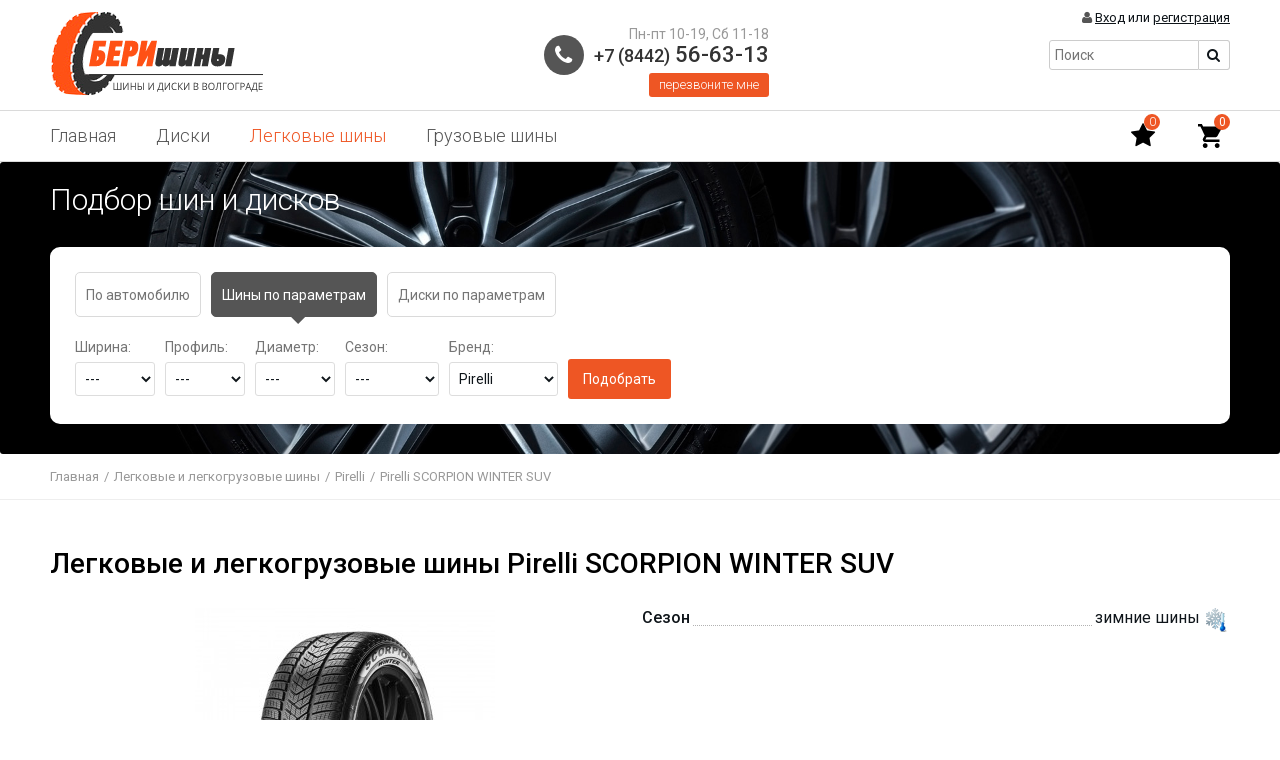

--- FILE ---
content_type: text/html; charset=utf-8
request_url: https://berishiny.ru/shiny/pirelli/scorpion_winter_suv/
body_size: 11093
content:
<!DOCTYPE HTML>
<html>
    <head>
        <meta http-equiv="content-type" content="text/html; charset=UTF-8">
                <meta name="viewport" content="width=device-width, initial-scale=1">
                <title>Легковые и легкогрузовые шины Pirelli SCORPION WINTER SUV » Купить шины Pirelli в Волгограде</title>  
                <link rel="icon" href="/favicon.png">
        <meta name="SKYPE_TOOLBAR" content="SKYPE_TOOLBAR_PARSER_COMPATIBLE">

        <meta name="description" content="Купить шины и диски в Волгограде дешево  можно в интернет магазине БериШины. В нашем каталоге вы можете  выбрать колеса из огромного количества автошин а так же заказать  липучку, зимнюю шипованную  и  летнюю резину для вашего авто. ">
        <meta name="keywords" content="Купить автошины.Продаются китайские шины.Купить шины Bridgestone.Недорого купить шины Viatti.Выгодная покупка колес.Продаются легковые шины.Реализуются шины в магазинах.Есть сельскохозяйственные шины.Имеется склад шин.Можно купить шины Hankook.Продаются шины Toyo.Можно купить шины Yokohama.Есть шины по низким ценам.Можно приобрести шины в интернет-магазине.Имеется карта расположения магазинов шин.Продаются шины на спецтехнику.Возможен опт шин.Есть каталог шин и колес.Имеется официальный сайт магазинов шин.Есть продажа грузовых и легковых шин.Есть возможность купить шины недорого.Есть автомагазин с большим выбором шин.Есть новые автомобильные шины.Продаются автошины с шипами и без.Имеются автомобильные шины для продажи. ">
        <meta name="yandex-verification" content="fcb2b2410f75e2c4" />
        
        <link href="//fonts.googleapis.com/css?family=Roboto+Condensed:300,400,700|Roboto:300,400,500,700,900" rel="stylesheet">
        
        <link href="/site/templates/default/styles/font-awesome.css" rel="stylesheet">
        <link rel="stylesheet" type="text/css" href="/site/templates/default/styles/style.css?v=3.5">
                    <link rel="stylesheet" type="text/css" href="/site/templates/default/styles/style_mobile.css?v=3.2">
                <link rel="stylesheet" type="text/css" href="/site/templates/default/styles/system_style.css">
        
        <script type="text/javascript" src="/engine/tools/js/jquery-2.0.3.min.js"></script>
        <script type="text/javascript" src="/engine/tools/js/scripts.js?v=3.2"></script>
        <script type="text/javascript" src="/engine/tools/js/jquery.maskedinput.js"></script>
        
        <link rel="stylesheet" type="text/css" href="/engine/tools/js/slick/slick.css">
        <link rel="stylesheet" type="text/css" href="/engine/tools/js/slick/slick-theme.css">
        <script type="text/javascript" src="/engine/tools/js/slick/slick.min.js"></script>

        <script type="text/javascript" src="/engine/tools/js/fancybox3/jquery.fancybox.min.js"></script>
        <link rel="stylesheet" type="text/css" href="/engine/tools/js/fancybox3/jquery.fancybox.min.css" media="screen" />
        
        <link href="/engine/tools/js/form_styler/jquery.formstyler.css" rel="stylesheet" />
        <link href="/engine/tools/js/form_styler/jquery.formstyler.theme.css" rel="stylesheet" />
        <script src="/engine/tools/js/form_styler/jquery.formstyler.min.js"></script>
        
        <link  href="//cdnjs.cloudflare.com/ajax/libs/fotorama/4.6.4/fotorama.css" rel="stylesheet"> <!-- 3 KB -->
        <script src="//cdnjs.cloudflare.com/ajax/libs/fotorama/4.6.4/fotorama.js"></script>
        
        <meta name="yandex-verification" content="e1abdd4bdeb14ad2" />
        
    </head>
    <body>
                
        
        <div class="lc_container">

            <div class="header">
                <div class="logo">
                    <a href="/"><img src="/site/templates/default/images/logo.png" alt="" title=""></a>
                </div>
                <a href="#" class="menu-mobile show-s" data-fancybox data-src="#menu-mobile">
                    <i class="fa fa-bars" aria-hidden="true"></i>
                </a>
                <a href="#" class="phone_and_query mobile" data-fancybox data-src="#phones">
                    <div class="phone"></div>
                </a>
                <div class="phone_and_query" id="phones">
                    <div class="phone">
                        <div class="item">
                            <div class="city"> Пн-пт 10-19, Сб 11-18</div>
                            <a href="tel:78442566313"><span>+7 (8442)</span> 56-63-13</a>
                            <div class="call-me"><a data-fancybox data-src="#callback-content" href="javascript:;">перезвоните мне</a></div>
                            <div class="callback-content" id="callback-content">
                                <div class="cabinet-field-row">
                                    <div class="cabinet-title">
                                        Ваше имя <span class="surely">*</span>
                                    </div>
                                    <div class="cabinet-field">
                                        <input type="text" name="name" value="" class="inp">
                                    </div>
                                </div>
                                <div class="cabinet-field-row">
                                    <div class="cabinet-title">
                                        Номер телефона <span class="surely">*</span>
                                    </div>
                                    <div class="cabinet-field">
                                        <input type="text" name="phone" value="" class="inp">
                                    </div>
                                </div>
                                <div class="cabinet-field-row">
                                    <div class="cabinet-title">
                                        Интересующий вопрос
                                    </div>
                                    <div class="cabinet-field">
                                        <textarea class="inp" name="comment" rows="3"></textarea>
                                    </div>
                                </div>
                                <div class="cabinet-field-row">
                                    <div class="cabinet-title">
                                        &nbsp;
                                    </div>
                                    <div class="cabinet-field">
                                        <div>
                                            <input type="button" name="submit" id="callback_send" value="Отправить" class="button low-button">
                                        </div>
                                        <div class="cabinet-surely">										
                                            <span class="surely">*</span> Обязательно к заполнению
                                        </div>
                                    </div>
                                </div>
                            </div>
                        </div>
                    </div>
                </div>
                <div class="lc_search">
                       
    <div class="menu-search">
        <form action="/searchtext/">
            <input type="text" value="" placeholder="Поиск" class="input-search" name="query">
            <div class="button-search">
                <i class="fa fa-search" aria-hidden="true"></i>
                <input type="submit" value="" class="">
            </div>
        </form>
    </div>                </div>
                <div class="lc_cart show-s">
                    <a href="/checkout/cart" title="Корзина"><span>Корзина</span></a> <span id="menuBasketCount">0</span>                </div>
                <div class="login-favorites">
                    <div class="header-login">
                        <i class="fa fa-user" aria-hidden="true"></i> 
                        <a href="/users/login/">Вход</a> или <a href="/users/register/">регистрация</a>                    </div>
                </div>
            </div>
        </div>
        <div id="menu-mobile">
            
<ul>
<li ><a href="/" >Главная</a></li>
<li ><a href="/diski/" >Диски</a></li>
<li class="-action"><a href="/shiny/" >Легковые шины</a></li>
<li ><a href="/gruzovye_shiny/" >Грузовые шины</a></li>
</ul>
                        <br>
                <div class="header-favorites">
                    <i class="fa fa-star" aria-hidden="true"></i> &nbsp;<a href="/users/wishlist/">Избранное <span class="count_nums"></span></a>
                </div>
                <div class="header-login">
                    <i class="fa fa-user" aria-hidden="true"></i> 
                    <a href="/users/login/">Вход</a> или <a href="/users/register/">регистрация</a>                </div>
        </div>

        <div class="lc_menu-top1">
            <div class="m-scroll">
                <div class="lc_container">
                    
<ul>
<li ><a href="/" >Главная</a></li>
<li ><a href="/diski/" >Диски</a></li>
<li class="-action"><a href="/shiny/" >Легковые шины</a></li>
<li ><a href="/gruzovye_shiny/" >Грузовые шины</a></li>
</ul>
                    <div class="header-favorites">
                        <a href="/users/wishlist/" title="Избранное" class="menu-favorite"><i class="fa fa-star" aria-hidden="true"></i> <span class="count_nums">0</span></a>
                        <div class="lc_cart">
                            <a href="/checkout/cart" title="Корзина"><span>Корзина</span></a> <span id="menuBasketCount">0</span>                        </div>
                    </div>
                </div>
            </div>
        </div>
        
        
    <div class="filter">
        <div class="lc_container">
                <div class="filter-title">Подбор шин и дисков</div>
            <div class="filter-cnt">
                    <div id="search-block" class="search-wheels section">
                        <div class="search-wheels-title">
                            <ul class="tabs">
                                <li><span class="show-xs">Подобрать по автомобилю</span><span class="hide-xs">По автомобилю</span></li>   
                                <li class="current"><span class="show-xs">Подобрать шины по размеру</span><span class="hide-xs">Шины по параметрам</span></li>
                                <li><span class="show-xs">Подобрать диски по размеру</span><span class="hide-xs">Диски по параметрам</span></li> 
                            </ul>
                            <div class="clear"></div>
                        </div>
                        
                        <div class="box box-a" id="w_selected">
                            <form method="post" action="index.php?route=wheels/search_auto/index" method="post" id="avto_form">
                            <div class="tabs-mincont">
                                  <div>Марка:</div>
                                  <select name="avto[vendor]" onchange="getAvtoParametrs('car');" class="inp-text">
                                    <option value="">---</option>
                                                                        <!--<option value="Acura">Acura</option>-->
                                                                        <!--<option value="Alfa Romeo">Alfa Romeo</option>-->
                                                                        <!--<option value="Aston Martin">Aston Martin</option>-->
                                                                        <!--<option value="Audi">Audi</option>-->
                                                                        <!--<option value="Bentley">Bentley</option>-->
                                                                        <!--<option value="BMW">BMW</option>-->
                                                                        <!--<option value="Brilliance">Brilliance</option>-->
                                                                        <!--<option value="Buick">Buick</option>-->
                                                                        <!--<option value="BYD">BYD</option>-->
                                                                        <!--<option value="Cadillac">Cadillac</option>-->
                                                                        <!--<option value="Changan">Changan</option>-->
                                                                        <!--<option value="Chery">Chery</option>-->
                                                                        <!--<option value="Chevrolet">Chevrolet</option>-->
                                                                        <!--<option value="Chrysler">Chrysler</option>-->
                                                                        <!--<option value="Citroen">Citroen</option>-->
                                                                        <!--<option value="Dadi">Dadi</option>-->
                                                                        <!--<option value="Daewoo">Daewoo</option>-->
                                                                        <!--<option value="Daihatsu">Daihatsu</option>-->
                                                                        <!--<option value="Datsun">Datsun</option>-->
                                                                        <!--<option value="Derways">Derways</option>-->
                                                                        <!--<option value="Dodge">Dodge</option>-->
                                                                        <!--<option value="Dongfeng">Dongfeng</option>-->
                                                                        <!--<option value="Emgrand">Emgrand</option>-->
                                                                        <!--<option value="FAW">FAW</option>-->
                                                                        <!--<option value="Ferrari">Ferrari</option>-->
                                                                        <!--<option value="Fiat">Fiat</option>-->
                                                                        <!--<option value="Ford">Ford</option>-->
                                                                        <!--<option value="Geely">Geely</option>-->
                                                                        <!--<option value="GMC">GMC</option>-->
                                                                        <!--<option value="Great Wall">Great Wall</option>-->
                                                                        <!--<option value="Haima">Haima</option>-->
                                                                        <!--<option value="Honda">Honda</option>-->
                                                                        <!--<option value="Hummer">Hummer</option>-->
                                                                        <!--<option value="Hyundai">Hyundai</option>-->
                                                                        <!--<option value="Infiniti">Infiniti</option>-->
                                                                        <!--<option value="Isuzu">Isuzu</option>-->
                                                                        <!--<option value="Iveco">Iveco</option>-->
                                                                        <!--<option value="JAC">JAC</option>-->
                                                                        <!--<option value="Jaguar">Jaguar</option>-->
                                                                        <!--<option value="Jeep">Jeep</option>-->
                                                                        <!--<option value="Jiangling">Jiangling</option>-->
                                                                        <!--<option value="JMC">JMC</option>-->
                                                                        <!--<option value="Kia">Kia</option>-->
                                                                        <!--<option value="Lamborghini">Lamborghini</option>-->
                                                                        <!--<option value="Lancia">Lancia</option>-->
                                                                        <!--<option value="Land Rover">Land Rover</option>-->
                                                                        <!--<option value="Landwind">Landwind</option>-->
                                                                        <!--<option value="Lexus">Lexus</option>-->
                                                                        <!--<option value="Lifan">Lifan</option>-->
                                                                        <!--<option value="Lincoln">Lincoln</option>-->
                                                                        <!--<option value="Lotus">Lotus</option>-->
                                                                        <!--<option value="Maserati">Maserati</option>-->
                                                                        <!--<option value="Maybach">Maybach</option>-->
                                                                        <!--<option value="Mazda">Mazda</option>-->
                                                                        <!--<option value="Mercedes">Mercedes</option>-->
                                                                        <!--<option value="Mercury">Mercury</option>-->
                                                                        <!--<option value="MG">MG</option>-->
                                                                        <!--<option value="Mini">Mini</option>-->
                                                                        <!--<option value="Mitsubishi">Mitsubishi</option>-->
                                                                        <!--<option value="Mosler">Mosler</option>-->
                                                                        <!--<option value="Nissan">Nissan</option>-->
                                                                        <!--<option value="Oldsmobile">Oldsmobile</option>-->
                                                                        <!--<option value="Opel">Opel</option>-->
                                                                        <!--<option value="Panoz">Panoz</option>-->
                                                                        <!--<option value="Peugeot">Peugeot</option>-->
                                                                        <!--<option value="Plymouth">Plymouth</option>-->
                                                                        <!--<option value="Pontiac">Pontiac</option>-->
                                                                        <!--<option value="Porsche">Porsche</option>-->
                                                                        <!--<option value="Ram">Ram</option>-->
                                                                        <!--<option value="Ravon">Ravon</option>-->
                                                                        <!--<option value="Renault">Renault</option>-->
                                                                        <!--<option value="Rolls Royce">Rolls Royce</option>-->
                                                                        <!--<option value="Rover">Rover</option>-->
                                                                        <!--<option value="Saab">Saab</option>-->
                                                                        <!--<option value="Saleen">Saleen</option>-->
                                                                        <!--<option value="Saturn">Saturn</option>-->
                                                                        <!--<option value="Scion">Scion</option>-->
                                                                        <!--<option value="Seat">Seat</option>-->
                                                                        <!--<option value="Skoda">Skoda</option>-->
                                                                        <!--<option value="Smart">Smart</option>-->
                                                                        <!--<option value="Ssang Yong">Ssang Yong</option>-->
                                                                        <!--<option value="Subaru">Subaru</option>-->
                                                                        <!--<option value="Suzuki">Suzuki</option>-->
                                                                        <!--<option value="Toyota">Toyota</option>-->
                                                                        <!--<option value="Volkswagen">Volkswagen</option>-->
                                                                        <!--<option value="Volvo">Volvo</option>-->
                                                                        <!--<option value="Xin Kai">Xin Kai</option>-->
                                                                        <!--<option value="ZAZ">ZAZ</option>-->
                                                                        <!--<option value="ZX">ZX</option>-->
                                                                        <!--<option value="ВАЗ">ВАЗ</option>-->
                                                                        <!--<option value="ГАЗ">ГАЗ</option>-->
                                                                        <!--<option value="ТагАЗ">ТагАЗ</option>-->
                                                                        <!--<option value="УАЗ">УАЗ</option>-->
                                                                </select> 
                                  </div>

                            <div class="tabs-mincont">
                                  <div>Модель:</div>
                                  <select name="avto[car]" onchange="getAvtoParametrs('year');" id="auto_model"  class="inp-text">
                                    <option value="">---</option>
                                    </select>
                                  </div>

                            <div class="tabs-mincont">
                                  <div>Год выпуска:</div>
                                  <select name="avto[year]" onchange="getAvtoParametrs('modification');"id="auto_year" class="inp-text">
                                    <option value="">---</option>
                                    </select>
                                  </div>

                            <div class="tabs-mincont">
                                  <div>Модификация:</div>
                                  <select name="avto[modification]" id="auto_mod" class="inp-text">
                                    <option value="">---</option>
                                    </select>
                                  </div>

                            <div class="tabs-mincont" style="padding-right: 0">
                                  <div>&nbsp;</div>
                                  <input onclick="showAvtoResult();" type="button" class="inp-text-submit" value="Подобрать">
                                  </div>
                            </form>
                        </div>
                        
                        <div class="box visible box-s">
                            <form method="post" id="search_shiny" action="/index.php?route=wheels/search/index&category=1">
                            <div class="tabs-mincont">
                                <div>Ширина:</div>
                                  <select class="inp-text" name="filter[width]">
                                        <option value="">---</option>
                                                                                <option value="27" >27</option>
                                                                                <option value="30" >30</option>
                                                                                <option value="31" >31</option>
                                                                                <option value="32" >32</option>
                                                                                <option value="33" >33</option>
                                                                                <option value="35" >35</option>
                                                                                <option value="37" >37</option>
                                                                                <option value="70" >70</option>
                                                                                <option value="135" >135</option>
                                                                                <option value="145" >145</option>
                                                                                <option value="155" >155</option>
                                                                                <option value="165" >165</option>
                                                                                <option value="175" >175</option>
                                                                                <option value="185" >185</option>
                                                                                <option value="195" >195</option>
                                                                                <option value="205" >205</option>
                                                                                <option value="215" >215</option>
                                                                                <option value="225" >225</option>
                                                                                <option value="235" >235</option>
                                                                                <option value="245" >245</option>
                                                                                <option value="255" >255</option>
                                                                                <option value="265" >265</option>
                                                                                <option value="275" >275</option>
                                                                                <option value="285" >285</option>
                                                                                <option value="295" >295</option>
                                                                                <option value="305" >305</option>
                                                                                <option value="315" >315</option>
                                                                                <option value="325" >325</option>
                                                                                <option value="335" >335</option>
                                                                                <option value="355" >355</option>
                                                                          </select>
                                  </div>
                            <div class="tabs-mincont">
                                  <div>Профиль:</div>
                                  <select class="inp-text" name="filter[height]">
                                            <option value="">---</option>
                                                                                        <option value="8.5" >8.5</option>
                                                                                        <option value="9.5" >9.5</option>
                                                                                        <option value="10.5" >10.5</option>
                                                                                        <option value="11.5" >11.5</option>
                                                                                        <option value="12.5" >12.5</option>
                                                                                        <option value="25" >25</option>
                                                                                        <option value="30" >30</option>
                                                                                        <option value="35" >35</option>
                                                                                        <option value="40" >40</option>
                                                                                        <option value="45" >45</option>
                                                                                        <option value="50" >50</option>
                                                                                        <option value="55" >55</option>
                                                                                        <option value="60" >60</option>
                                                                                        <option value="65" >65</option>
                                                                                        <option value="70" >70</option>
                                                                                        <option value="75" >75</option>
                                                                                        <option value="80" >80</option>
                                                                                        <option value="85" >85</option>
                                                                                        <option value="90" >90</option>
                                                                                    </select>
                                  </div>
                            <div class="tabs-mincont">
                                  <div>Диаметр:</div>
                                  <select class="inp-text" name="filter[diametr]">
                                        <option value=""> ---</option>
                                                                                        <option value="12" >12</option>
                                                                                        <option value="13" >13</option>
                                                                                        <option value="14" >14</option>
                                                                                        <option value="15" >15</option>
                                                                                        <option value="16" >16</option>
                                                                                        <option value="17" >17</option>
                                                                                        <option value="18" >18</option>
                                                                                        <option value="19" >19</option>
                                                                                        <option value="20" >20</option>
                                                                                        <option value="21" >21</option>
                                                                                        <option value="22" >22</option>
                                                                                        <option value="23" >23</option>
                                                                                        <option value="24" >24</option>
                                                                              </select>
                                  </div>
                            <div class="tabs-mincont">
                                  <div>Сезон:</div>
                                  <select class="inp-text" id="season" name="filter[season][]">
                                      <option value=""> ---</option>
                                      <option value="1" >Лето</option>
                                      <option value="2" >Зима</option>
                                      <option value="3" >Всесезон</option>
                                  </select>
                            </div>
                                                            
                            <div class="tabs-mincont">
                                  <div>Бренд:</div>
                                  <select class="inp-text" id="manufacturer" name="filter[manufacturer][]">
                                      <option value="" > ---</option>
                                                                                        <option value="191" >Antares</option>
                                                                                        <option value="10" >BFGoodrich</option>
                                                                                        <option value="2" >Bridgestone</option>
                                                                                        <option value="320" >Chaoyang</option>
                                                                                        <option value="7" >Continental</option>
                                                                                        <option value="13" >Cordiant</option>
                                                                                        <option value="277" >Doublestar</option>
                                                                                        <option value="3" >Dunlop</option>
                                                                                        <option value="91" >Falken</option>
                                                                                        <option value="205" >Formula</option>
                                                                                        <option value="231" >General Tire</option>
                                                                                        <option value="8" >Gislaved</option>
                                                                                        <option value="9" >Goodyear</option>
                                                                                        <option value="43" >Hankook</option>
                                                                                        <option value="321" >IKON</option>
                                                                                        <option value="14" >Kumho</option>
                                                                                        <option value="210" >LANDSAIL</option>
                                                                                        <option value="156" >Marshal</option>
                                                                                        <option value="102" >Matador</option>
                                                                                        <option value="4" >Michelin</option>
                                                                                        <option value="322" >MIRAGE</option>
                                                                                        <option value="44" >Nexen</option>
                                                                                        <option value="5" >Nokian</option>
                                                                                        <option value="190" >Nordman</option>
                                                                                        <option value="16" selected>Pirelli</option>
                                                                                        <option value="323" >Roadking</option>
                                                                                        <option value="150" >Roadstone</option>
                                                                                        <option value="98" >Sailun</option>
                                                                                        <option value="257" >Satoya</option>
                                                                                        <option value="46" >Tigar</option>
                                                                                        <option value="47" >Triangle</option>
                                                                                        <option value="48" >Tunga</option>
                                                                                        <option value="49" >Viatti</option>
                                                                                        <option value="245" >Voltyre</option>
                                                                                        <option value="6" >Yokohama</option>
                                                                                        <option value="12" >АМТЕЛ</option>
                                                                                        <option value="224" >Белшина</option>
                                                                                        <option value="154" >Кама</option>
                                                                                        <option value="248" >КШЗ</option>
                                                                        </select>
                            </div>
                            <div class="tabs-mincont" style="padding-right: 0">
                                <div>&nbsp;</div>
                                  <input type="submit" class="inp-text-submit" value="Подобрать">
                                  </div>
                            </form>                 
                        </div>
                        
                        <div class="box box-d">
                            <form method="post" id="search_diski" action="/index.php?route=wheels/search/index&category=2">
                                <div class="tabs-mincont">
                                    <div>Ширина:</div>
                                      <select class="inp-text" id="d-width" name="filter[width]">
                                            <option value=""> ---</option>
                                                                                        <option value="5" >5</option>
                                                                                        <option value="5.5" >5.5</option>
                                                                                        <option value="6" >6</option>
                                                                                        <option value="6.5" >6.5</option>
                                                                                        <option value="7" >7</option>
                                                                                        <option value="7.5" >7.5</option>
                                                                                        <option value="8" >8</option>
                                                                                        <option value="8.5" >8.5</option>
                                                                                        <option value="9" >9</option>
                                                                                        <option value="9.5" >9.5</option>
                                                                                        <option value="10" >10</option>
                                                                                        <option value="10.5" >10.5</option>
                                                                                  </select>
                                      </div>
                                <div class="tabs-mincont">
                                      <div>Диаметр:</div>
                                      <select class="inp-text" id="d-radius" name="filter[diametr]">
                                            <option value=""> ---</option>
                                                                                        <option value="13" >13</option>
                                                                                        <option value="14" >14</option>
                                                                                        <option value="15" >15</option>
                                                                                        <option value="16" >16</option>
                                                                                        <option value="17" >17</option>
                                                                                        <option value="18" >18</option>
                                                                                        <option value="19" >19</option>
                                                                                        <option value="20" >20</option>
                                                                                        <option value="22" >22</option>
                                                                                  </select>
                                      </div>
                                <div class="tabs-mincont">
                                      <div>PCD:</div>
                                      <select class="inp-text" id="dia" name="filter[pcd]">
                                          <option value=""> ---</option>
                                                                                        <option value="4x100" >4x100</option>
                                                                                        <option value="4x108" >4x108</option>
                                                                                        <option value="4x114.3" >4x114.3</option>
                                                                                        <option value="4x98" >4x98</option>
                                                                                        <option value="5x100" >5x100</option>
                                                                                        <option value="5x105" >5x105</option>
                                                                                        <option value="5x108" >5x108</option>
                                                                                        <option value="5x110" >5x110</option>
                                                                                        <option value="5x112" >5x112</option>
                                                                                        <option value="5x114.3" >5x114.3</option>
                                                                                        <option value="5x115" >5x115</option>
                                                                                        <option value="5x118" >5x118</option>
                                                                                        <option value="5x120" >5x120</option>
                                                                                        <option value="5x130" >5x130</option>
                                                                                        <option value="5x139.7" >5x139.7</option>
                                                                                        <option value="5x150" >5x150</option>
                                                                                        <option value="5x160" >5x160</option>
                                                                                        <option value="6x114.3" >6x114.3</option>
                                                                                        <option value="6x127" >6x127</option>
                                                                                        <option value="6x139.7" >6x139.7</option>
                                                                                        <option value="6x170" >6x170</option>
                                                                                  </select>
                                      </div>
                                <div class="tabs-mincont">
                                      <div>ДЦО (Dia):</div>
                                      <select class="inp-text" id="dia" name="filter[dia]">
                                          <option value=""> ---</option>
                                                                                        <option value="54.1" >54.1</option>
                                                                                        <option value="56.1" >56.1</option>
                                                                                        <option value="56.6" >56.6</option>
                                                                                        <option value="57.1" >57.1</option>
                                                                                        <option value="57.2" >57.2</option>
                                                                                        <option value="58.1" >58.1</option>
                                                                                        <option value="58.5" >58.5</option>
                                                                                        <option value="58.6" >58.6</option>
                                                                                        <option value="60" >60</option>
                                                                                        <option value="60.1" >60.1</option>
                                                                                        <option value="63.3" >63.3</option>
                                                                                        <option value="63.35" >63.35</option>
                                                                                        <option value="63.4" >63.4</option>
                                                                                        <option value="64" >64</option>
                                                                                        <option value="64.1" >64.1</option>
                                                                                        <option value="65.06" >65.06</option>
                                                                                        <option value="65.1" >65.1</option>
                                                                                        <option value="66.1" >66.1</option>
                                                                                        <option value="66.45" >66.45</option>
                                                                                        <option value="66.5" >66.5</option>
                                                                                        <option value="66.6" >66.6</option>
                                                                                        <option value="67.1" >67.1</option>
                                                                                        <option value="70.1" >70.1</option>
                                                                                        <option value="70.2" >70.2</option>
                                                                                        <option value="71.1" >71.1</option>
                                                                                        <option value="71.5" >71.5</option>
                                                                                        <option value="71.6" >71.6</option>
                                                                                        <option value="72.6" >72.6</option>
                                                                                        <option value="73.1" >73.1</option>
                                                                                        <option value="74.1" >74.1</option>
                                                                                        <option value="75.1" >75.1</option>
                                                                                        <option value="77.77" >77.77</option>
                                                                                        <option value="77.9" >77.9</option>
                                                                                        <option value="84.1" >84.1</option>
                                                                                        <option value="92.5" >92.5</option>
                                                                                        <option value="95.1" >95.1</option>
                                                                                        <option value="98" >98</option>
                                                                                        <option value="98.5" >98.5</option>
                                                                                        <option value="100.1" >100.1</option>
                                                                                        <option value="106.1" >106.1</option>
                                                                                        <option value="106.2" >106.2</option>
                                                                                        <option value="106.3" >106.3</option>
                                                                                        <option value="108.1" >108.1</option>
                                                                                        <option value="108.5" >108.5</option>
                                                                                        <option value="108.6" >108.6</option>
                                                                                        <option value="108.7" >108.7</option>
                                                                                        <option value="109.7" >109.7</option>
                                                                                        <option value="110.1" >110.1</option>
                                                                                        <option value="110.5" >110.5</option>
                                                                                        <option value="130" >130</option>
                                                                                        <option value="130.1" >130.1</option>
                                                                                  </select>
                                      </div>
                                <div class="tabs-mincont">
                                      <div>Вылет (ET):</div>
                                          <select name="filter[et]" class="inp-text" id="et">
                                            <option value=""> ---</option>
                                            <option value="-1" >меньше 0</option>
                                            <option value="0-10" >0-10</option>
                                            <option value="10-20" >10-20</option>
                                            <option value="20-30" >20-30</option>
                                            <option value="30-40" >30-40</option>
                                            <option value="40-50" >40-50</option>
                                            <option value="50" >больше 50</option>
                                        </select>
                                      </div>
                                <div class="tabs-mincont">
                                      <div>Бренд:</div>
                                      <select class="inp-text" id="manufacturer" name="filter[manufacturer][]">
                                        <option value="" > ---</option>
                                                                                            <option value="301" >Accuride</option>
                                                                                            <option value="184" >FR Replica</option>
                                                                                            <option value="269" >Gold wheel</option>
                                                                                            <option value="52" >KFZ</option>
                                                                                            <option value="312" >LEGE ARTIS</option>
                                                                                            <option value="21" >MOMO</option>
                                                                                            <option value="271" >Magnetto</option>
                                                                                            <option value="127" >NEO</option>
                                                                                            <option value="280" >Racing Wheels</option>
                                                                                            <option value="241" >Replay</option>
                                                                                            <option value="315" >RЕPLIKEY</option>
                                                                                            <option value="201" >Trebl</option>
                                                                                            <option value="138" >Venti</option>
                                                                                            <option value="22" >X'trike</option>
                                                                                            <option value="317" >X'trikeRST</option>
                                                                                            <option value="311" >i Free</option>
                                                                                            <option value="166" >Кик</option>
                                                                                            <option value="19" >Скад</option>
                                                                                            <option value="247" >ТЗСК</option>
                                                                            </select>
                                </div>
                                <div class="tabs-mincont" style="padding-right: 0">
                                      <div>&nbsp;</div>
                                      <input type="submit" class="inp-text-submit" value="Подобрать">
                                      </div>
                                        </form>
                        </div>
                        
                        
                    </div>
            </div>
            </div>
                    
    </div>        
                
                            <div class="lc_breadcrumbs">
                    <div class="lc_container">
                        <ul><li><a href="/"><span>Главная</span></a></li><li><span>/</span><a href="/shiny/"><span>Легковые и легкогрузовые шины</span></a></li><li><span>/</span><a href="/shiny/pirelli/"><span>Pirelli</span></a></li><li><span>/</span>Pirelli SCORPION WINTER SUV</a></li></ul>                    </div>
                </div>
                    
        <div class="lc_container content-container">
        <table>
            <tr>
<!--                <td class="lc_column-left">
                                                        </td>-->
                <td class="lc_column-right">
                                                            <div class="title">
    <h1>
                Легковые и легкогрузовые шины Pirelli SCORPION WINTER SUV    </h1>
</div>
<div class="text">
    <div class="wheels-open-content overflow">
        <div class="wheels-open-left">
                            <a href="/uploads/cache/data/wheels/pirelli/scorpion_winter_suv-600x600.jpg" data-fancybox="images">
                    <img src="/uploads/cache/data/wheels/pirelli/scorpion_winter_suv-300x300.jpg" alt="">
                </a>
                    </div>
        <div class="wheels-open-right">
                        <ul class="wheels-open-attributes">
                                                                                    <li>
                            <span class="woa-left">Сезон</span>
                            <span class="woa-images">
                                                                                                                                        <img src="/site/templates/default/images/ico-snow.png" alt="">
                                                                                                                            </span>
                            <span class="woa-right">зимние шины</span>
                        </li>
                                                                        </ul>
                        <div class="wheels-open-desc">
                            </div>
                    </div>
    </div>
    
    <div class="clear-both"></div>
    
        
        <div class="title">
        <h2>
            Товар в наличии или под заказ
        </h2>
    </div>
        <div class="text">
        
        <form action="/index.php?route=checkout/cart/add_ajaxload" method="POST" id="form_to_cart">
            <table class="table-list-min-w">
                <tr>
                                            <th style="text-align: left">Размер</th>
                                                                <th style="width: 120px;text-align:center">Индексы</th>
                        <th style="width: 120px;text-align:center">Свойства</th>
                                                                <th style="width:120px; text-align: center">Код товара</th>
                        <!--<th style="text-align: center" class="hide show-l">Наличие</th>-->
                        <!--class="hide-xs hide-l"-->
                        <th style="width: 60px;text-align:center; line-height: 14px;">Наличие</th>
                                                <th style="text-align:center">Цена за шт.</th>
                        <th>В корзину</th>
                    </tr>
                                                                                    <tr>
                            
                            <td colspan="7" class="desc-text-radius">
                                Диаметр <span>16</span>
                            </td>
                        </tr>
                                        <tr id="option_11530244" class=" option_tr_in_stock">
                                                    <td>
                                <a href="/shiny/pirelli/scorpion_winter_suv/215_70_16_104h/">
                                                                        215/70 R16                                </a>
                            </td>
                            <td style="text-align:center">
                                104H                                                            </td>
                            <td style="text-align:center;">
                                                            </td>
                                                                        <td style="text-align: center" class="hide-s ">
                            11530244                        </td>
<!--                        <td style="text-align:center;" class="hide-s hide show-l">
                                1                        </td>-->
                         <!--class="hide-xs hide-l"-->
                        <td style="text-align:center;">
                                1                                                        <div class="stock-zakaz">Доставка<br>3-7 дн</div>
                                                    </td>
                                                <td style="width:100px; text-align:center" class="desc-text-price">
                                                                                                7 120 <span>руб.</span>                                                                                    </td>
                        <td class="td_cart">
                                                        <input type="number" value="4" name="quantity" class="styler" min="1">
                            <input type="hidden" name="option_id" value="11530244">
                            <input type="hidden" name="id" value="19296">
                            <input type="hidden" name="module" value="wheels">
                            <a href="javascript:void(0);" onclick="addtocart(11530244)" class="buy-button"></a>
                                                    </td>
                    </tr>
                                                                                    <tr>
                            
                            <td colspan="7" class="desc-text-radius">
                                Диаметр <span>17</span>
                            </td>
                        </tr>
                                        <tr id="option_11530334" class=" option_tr_in_stock">
                                                    <td>
                                <a href="/shiny/pirelli/scorpion_winter_suv/235_65_17_104h/">
                                                                        235/65 R17                                </a>
                            </td>
                            <td style="text-align:center">
                                104H                                                            </td>
                            <td style="text-align:center;">
                                                            </td>
                                                                        <td style="text-align: center" class="hide-s ">
                            11530334                        </td>
<!--                        <td style="text-align:center;" class="hide-s hide show-l">
                                2                        </td>-->
                         <!--class="hide-xs hide-l"-->
                        <td style="text-align:center;">
                                2                                                        <div class="stock-zakaz">Доставка<br>3-7 дн</div>
                                                    </td>
                                                <td style="width:100px; text-align:center" class="desc-text-price">
                                                                                                13 850 <span>руб.</span>                                                                                    </td>
                        <td class="td_cart">
                                                        <input type="number" value="4" name="quantity" class="styler" min="1">
                            <input type="hidden" name="option_id" value="11530334">
                            <input type="hidden" name="id" value="19296">
                            <input type="hidden" name="module" value="wheels">
                            <a href="javascript:void(0);" onclick="addtocart(11530334)" class="buy-button"></a>
                                                    </td>
                    </tr>
                                                                                    <tr>
                            
                            <td colspan="7" class="desc-text-radius">
                                Диаметр <span>18</span>
                            </td>
                        </tr>
                                        <tr id="option_11530415" class=" option_tr_in_stock">
                                                    <td>
                                <a href="/shiny/pirelli/scorpion_winter_suv/255_60_18_108h/">
                                                                        255/60 R18                                </a>
                            </td>
                            <td style="text-align:center">
                                108H                                                            </td>
                            <td style="text-align:center;">
                                                            </td>
                                                                        <td style="text-align: center" class="hide-s ">
                            11530415                        </td>
<!--                        <td style="text-align:center;" class="hide-s hide show-l">
                                20                        </td>-->
                         <!--class="hide-xs hide-l"-->
                        <td style="text-align:center;">
                                >20                                                        <div class="stock-zakaz">Доставка<br>3-7 дн</div>
                                                    </td>
                                                <td style="width:100px; text-align:center" class="desc-text-price">
                                                                                                40 050 <span>руб.</span>                                                                                    </td>
                        <td class="td_cart">
                                                        <input type="number" value="4" name="quantity" class="styler" min="1">
                            <input type="hidden" name="option_id" value="11530415">
                            <input type="hidden" name="id" value="19296">
                            <input type="hidden" name="module" value="wheels">
                            <a href="javascript:void(0);" onclick="addtocart(11530415)" class="buy-button"></a>
                                                    </td>
                    </tr>
                                                                                    <tr>
                            
                            <td colspan="7" class="desc-text-radius">
                                Диаметр <span>20</span>
                            </td>
                        </tr>
                                        <tr id="option_12090001" class=" option_tr_in_stock">
                                                    <td>
                                <a href="/shiny/pirelli/scorpion_winter_suv/235_50_20_104v/">
                                                                        235/50 R20                                </a>
                            </td>
                            <td style="text-align:center">
                                104V                                                            </td>
                            <td style="text-align:center;">
                                                            </td>
                                                                        <td style="text-align: center" class="hide-s ">
                            12090001                        </td>
<!--                        <td style="text-align:center;" class="hide-s hide show-l">
                                2                        </td>-->
                         <!--class="hide-xs hide-l"-->
                        <td style="text-align:center;">
                                2                                                        <div class="stock-zakaz">Доставка<br>3-7 дн</div>
                                                    </td>
                                                <td style="width:100px; text-align:center" class="desc-text-price">
                                                                                                37 160 <span>руб.</span>                                                                                    </td>
                        <td class="td_cart">
                                                        <input type="number" value="4" name="quantity" class="styler" min="1">
                            <input type="hidden" name="option_id" value="12090001">
                            <input type="hidden" name="id" value="19296">
                            <input type="hidden" name="module" value="wheels">
                            <a href="javascript:void(0);" onclick="addtocart(12090001)" class="buy-button"></a>
                                                    </td>
                    </tr>
                            </table>
        </form>
    </div>
        

        
    

        
    <a href="javascript:;" class="button  add_review-button" id="toggle_review"><i class="fa fa-plus-circle" aria-hidden="true"></i> &nbsp;&nbsp;Добавить отзыв</a>
    <div class="review_add">
        <script src="/engine/tools/js/rating.js" type="text/javascript"></script>
<link rel="stylesheet" type="text/css" href="/site/templates/default/styles/rating.css">
    
    <div class="title">
        <h2>Добавить отзыв</h2>
    </div>
    <div id="review_text" class="lc_block" style="margin-top: -5px;">
        <div id="review_title"></div>
        <table class="review-add">
            <tr>
                <td class="review-add-left">
                    Оценка
                </td>
                <td>
                    <div class="field-rating" id="rating">
                        <input name="star1" type="radio" class="rating" value="1">
                        <input name="star1" type="radio" class="rating" value="2">
                        <input name="star1" type="radio" class="rating" value="3">
                        <input name="star1" type="radio" class="rating" value="4">
                        <input name="star1" type="radio" class="rating" value="5">
                    </div>
                </td>
            </tr>
            <tr>
                <td class="review-add-left">
                    Отзыв
                </td>
                <td>
                    <textarea name="review-text" class="inp"></textarea>
                </td>
            </tr>
<!--            <tr>
                <td class="review-add-left">
                     Код подтверждения
                </td>
                <td>
                    <script type="text/javascript">
                        function captcha_update () {
                                $('#captcha_example').attr('src', '/index.php?route=tools/kcaptcha/index&PHPSESSID=00d6fd2aa0e31a5620c3e96440e97ca7'); 
                                return false;
                        } 
                    </script>

                    <div class="overflow">
                        <div class="review-captha-field">
                            <input type="text" name="keystring" class="inp" autocomplete="off" style="width:110px">
                        </div>
                    </div>
                </td>
            </tr>-->
            <tr>
                <td class="review-add-left">

<!--                        <div class="review-captha-img" style="display: inline-block">
                            <a href="javascript:captcha_update()" title="Показать новый код подтверждения" class="no-border">
                                <img id="captcha_example" src="/index.php?route=tools/kcaptcha/index&PHPSESSID=00d6fd2aa0e31a5620c3e96440e97ca7">
                            </a>
                        </div>-->
                </td>
                <td>
                    <input type="hidden" name="id" value="19296">
                    <input type="button" id="review_button" onclick="review('index.php?route=wheels/open/review_ajaxload')" value="Добавить отзыв" class="button low-button">
                    &nbsp;&nbsp;&nbsp;&nbsp;<a href="javascript:;" id="toggle_review"><i class="fa fa-times" aria-hidden="true"></i> закрыть</a>
                </td>
            </tr>
        </table>
    </div>

<script type="text/javascript">
    $(document).ready(function() {
        $('#rating').rating();
        
        $(document).on('click', '#toggle_review', function() {
            $('.review_add').slideToggle(300);
            $('.add_review-button').toggle();
        })
    });
function review(actionLink) {
	$.ajax({
		type: 'POST',
		url: actionLink,
		dataType: 'json',
		data: 'id=' + encodeURIComponent($('input[name=\'id\']').val()) + '&text=' + encodeURIComponent($('textarea[name=\'review-text\']').val()) + '&star1=' + encodeURIComponent($('input[name=\'star1\']:checked').val() ? $('input[name=\'star1\']:checked').val() : '') + '&keystring=' + encodeURIComponent($('input[name=\'keystring\']').val()),
		beforeSend: function() {
			$('.success, .warning').remove();
			$('#review_button').attr('disabled', 'disabled');
			$('#review_title').after('<div class="wait"><img src="/site/templates/default/images/spinner.gif" alt="" valign="middle"/>&nbsp; Пожалуйста, подождите. Идет проверка отзыва!</div>');
		},
		complete: function() {
                        
                        
		},
		success: function(data) { 
                        setTimeout(function(){
                            $(".wait").remove();
                            $('#review_button').attr('disabled', false);
                            
                            if (data.error) {
                                    $('#review_title').after('<div class="warning">' + data.error + '</div>');
                            }

                            if (data.success) {
                                    $('#review_text').html('<div id="review_title"></div>');
                                    
                                    $('#review_title').after('<div class="success">' + data.success + '</div>');

                                    $('textarea[name=\'review-text\']').val('');
                                    $('input[name=\'star1\']:checked').attr('checked', '');
                                    $('input[name=\'keystring\']').val('');
                            }
                        }, 1000);
		}
	});
}
</script>    </div>
</div>
<div class="clear"></div>
                                    </td>
            </tr>
        </table>
    </div>
        
        <div class="lc_footer">
            <div class="lc_container">
                <div class="cnt">
                    <div class="left">
                        <div class="name">Контакты</div>
                        <div class="contacts">
                            
<p><strong>Телефон:</strong>&nbsp;+7 (8442)&nbsp;56-63-13&nbsp;</p>
<p><strong>E-mail:</strong>&nbsp;volgograd@berishiny.ru</p>
<p><strong>Адрес магазина:</strong>&nbsp;г.Волгоград, ул. Проезд Дорожников, 19А</p>                        </div>
                    </div>
                    <div class="left">
                        <div class="name">Каталог</div>
                        
<ul>
<li ><a href="/?route=wheels/search/index&amp;category=1&amp;manufacturer=&amp;season=1" >Летние шины</a></li>
<li ><a href="/?route=wheels/search/index&amp;category=1&amp;manufacturer=&amp;season=2" >Зимние шины</a></li>
<li ><a href="/?route=wheels/search/index&amp;category=1&amp;manufacturer=&amp;season=3" >Всесезонные шины</a></li>
<li ><a href="/diski/" >Диски</a></li>
</ul>
                    </div>
                    <div class="left">
                        <div class="name">Покупателям</div>
                        
<ul>
<li ><a href="/info/kontakty/" >Контакты</a></li>
<li ><a href="/info/garantii/" >Гарантии</a></li>
<li ><a href="/info/prava_potrebitelej/" >Права потребителей</a></li>
<li ><a href="/info/o_magazine/" >О магазине</a></li>
<li ><a href="/info/polzovatelskoe_soglashenie/" >Пользовательское соглашение</a></li>
</ul>
                    </div>
                    <div class="left">
                        <div class="name">Информация</div>
                        
<ul>
<li ><a href="/info/korporativnym_klientam/" >Корпоративным клиентам</a></li>
<li ><a href="/info/rasshifrovka_markirovki_shin/" >Расшифровка маркировки шин</a></li>
<li ><a href="/info/chastye_voprosy/" >Частые вопросы</a></li>
<li ><a href="/info/indeksy_skorosti_i_nagruzki/" >Индексы шин и дисков</a></li>
<li ><a href="/info/calculator/" >Шинный калькулятор</a></li>
</ul>
                    </div>
                    <div class="left">
                        <div class="name">Как купить</div>
                        
<ul>
<li ><a href="/info/dostavka/" >Доставка</a></li>
<li ><a href="/info/rassrochka_ot_pochta_bank/" >Купить в кредит</a></li>
<li ><a href="/info/kak_kupit_v_internet-magazine/" >Как купить в интернет-магазине?</a></li>
<li ><a href="/info/obmen_i_vozvrat/" >Обмен и возврат</a></li>
</ul>
                    </div>
                </div>
            </div>
        </div>
        <div class="after_footer">
            <div class="lc_container">
                <div class="copy">
                    &copy; 2026 Интернет-магазин автошин и дисков
                </div>
                <div class="socials">
<!--                    <a href="" target="_blank" rel="nofollow" title="Мы Вконтакте"><i class="fa fa-vk" aria-hidden="true"></i></a>
                    <a href="" target="_blank" rel="nofollow" title="Мы в Instagram"><i class="fa fa-instagram" aria-hidden="true"></i></a>-->
                    <!--LiveInternet counter--><script type="text/javascript">
                    document.write('<a href="//www.liveinternet.ru/click" '+
                    'target="_blank"><img src="//counter.yadro.ru/hit?t45.5;r'+
                    escape(document.referrer)+((typeof(screen)=='undefined')?'':
                    ';s'+screen.width+'*'+screen.height+'*'+(screen.colorDepth?
                    screen.colorDepth:screen.pixelDepth))+';u'+escape(document.URL)+
                    ';h'+escape(document.title.substring(0,150))+';'+Math.random()+
                    '" alt="" title="LiveInternet" '+
                    'border="0" width="31" height="31"><\/a>')
                    </script><!--/LiveInternet-->
                </div>
                <div class="clear"></div>
                                    <div class="full_version show-s align-center">
                        <a href="/common/index/version?design=full" class=""><i class="fa fa-television" aria-hidden="true"></i> Полная версия</a>
                    </div>
                            </div>
        </div>
        
        <!-- Yandex.Metrika counter -->
        <script type="text/javascript" >
           (function(m,e,t,r,i,k,a){m[i]=m[i]||function(){(m[i].a=m[i].a||[]).push(arguments)};
           m[i].l=1*new Date();k=e.createElement(t),a=e.getElementsByTagName(t)[0],k.async=1,k.src=r,a.parentNode.insertBefore(k,a)})
           (window, document, "script", "https://mc.yandex.ru/metrika/tag.js", "ym");

           ym(55561738, "init", {
                clickmap:true,
                trackLinks:true,
                accurateTrackBounce:true
           });
        </script>
        <noscript><div><img src="https://mc.yandex.ru/watch/55561738" style="position:absolute; left:-9999px;" alt="" /></div></noscript>
        <!-- /Yandex.Metrika counter -->
        
        <!-- Rating Mail.ru counter -->
        <script type="text/javascript">
        var _tmr = window._tmr || (window._tmr = []);
        _tmr.push({id: "3142006", type: "pageView", start: (new Date()).getTime()});
        (function (d, w, id) {
          if (d.getElementById(id)) return;
          var ts = d.createElement("script"); ts.type = "text/javascript"; ts.async = true; ts.id = id;
          ts.src = "https://top-fwz1.mail.ru/js/code.js";
          var f = function () {var s = d.getElementsByTagName("script")[0]; s.parentNode.insertBefore(ts, s);};
          if (w.opera == "[object Opera]") { d.addEventListener("DOMContentLoaded", f, false); } else { f(); }
        })(document, window, "topmailru-code");
        </script><noscript><div>
        <img src="https://top-fwz1.mail.ru/counter?id=3142006;js=na" style="border:0;position:absolute;left:-9999px;" alt="Top.Mail.Ru" />
        </div></noscript>
        <!-- //Rating Mail.ru counter -->
        
        <script src="//code.jivosite.com/widget.js" data-jv-id="B5avfcqzpg" async></script>
    </body>
</html>
